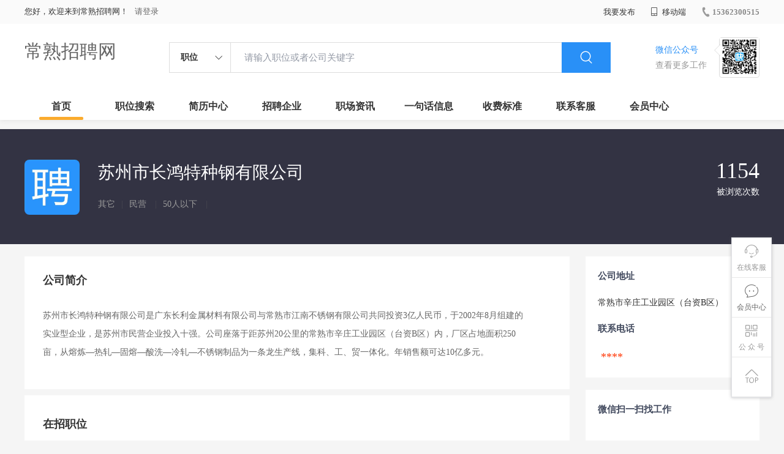

--- FILE ---
content_type: application/javascript
request_url: http://rcvip2.kuaimi.cc/static/kmsite-zppc-moban1/js/index.js?v=20210501
body_size: 7176
content:
var indexinterval = null;
$(function() {
	if ($('.silder-box-1 .swiper-slide').length > 1) {
		var mySwiper1 = new Swiper('.silder-box-1', {
			loop: true, // 循环模式选项
			noSwiping: true,//使该slide无法拖动
			autoplay: true,//可选选项，自动滑动
			speed: 600,//切换速度
			pagination: {
				el: '.swiper-pagination',
				bulletElement: 'li',//显示几个
				clickable: true,
			},
		})
	}
	// 简历列表
	if ($('#jianliList_swiper .swiper-slide').length > 0) {
		var mySwiper1 = new Swiper('#jianliList_swiper', {
			loop: true, // 循环模式选项
			noSwiping: true,//使该slide无法拖动
			autoplay: true,//可选选项，自动滑动
			speed: 600,//切换速度
			pagination: {
				el: '.swiper-pagination',
				bulletElement: 'li',//显示几个
				clickable: true,
			},
		})
	}
	$(".indeximagecode").attr("src",$(".indeximagecode").attr("data-src"));
	$(".indeximagecode").click(function () {
		var newSrc = $(".indeximagecode").attr("data-src") + "?t=" + (new Date()).getTime();
		$(this).attr("src", newSrc);
	})
	// 收起和查看更多
	var yuanGao1=$("#more_gongsi_list").height();
	$("#more_gongsi_list").css("height",yuanGao1)
	$("#more_gongsi_list").addClass("hidden")
	$(".more_zhiweiList_banner .more_banner").bind("click",function(){
		var isHidden=$(this).prev().hasClass("hidden");
		if(isHidden){
			$(this).find("span").text("收起");
			$(this).prev().removeClass("hidden")
			$(this).addClass("active")
		}else{
			$(this).find("span").text("更多");
			$(this).prev().addClass("hidden")
			$(this).removeClass("active")
		}		
	})
	var yuanGao2=$("#more_zhiweiList").height();
	$("#more_zhiweiList").css("height",yuanGao2)
	$("#more_zhiweiList").addClass("hidden")
	$(".mingqi_zhaopin_box  .more_banner").bind("click",function(){
		var isHidden=$(this).prev().find(".gongsi_list").hasClass("hidden");
		if(isHidden){
			$(this).find("span").text("收起");
			$(this).addClass("active")
			$(this).prev().find(".gongsi_list").removeClass("hidden")
		}else{
			$(this).find("span").text("更多");
			$(this).removeClass("active")
			$(this).prev().find(".gongsi_list").addClass("hidden")
		}		
	})
	// 二维码和短信登录切换
	$(".sing_no .qiehuan_list img").bind("click",function () {
		var clickIndex=$(this).index();
		$(this).siblings().show();
		$(this).hide();
		if(clickIndex==0){
			$(".ewm_login_wrap").show();
			$(".mobile_login_wrap").hide();
			clearInterval(indexinterval);
			interval = setInterval(QueryLoginState, 2000);
		}else{
			$(".ewm_login_wrap").hide();
			$(".mobile_login_wrap").show();
			clearInterval(indexinterval);
		}
	})
	$('#J_get_code').bind('click',function() {
		var phoneVal = $('#indexloginname').val();
		var code = "";
		if (phoneVal.trim() == '') {
			jqtoast('对不起，手机号码不能为空');
			return;
		}
		if (!isPoneAvailable(phoneVal)) {
			jqtoast('对不起，手机号码格式不正确');
			return;
		}
		if ($("#indexloginyancode").length > 0) {
		
		}
         var that=$(this);
		
		   $.ajax({
				type: "post",
				dataType: "json",
				data: {"mobile":phoneVal},
				url: "api/sys/getMobileCode2?version="+new Date(),
				cache:false,
				success: function(d){
					
					
					if (d.status == "ok") {
						
						
						
						$('#J_get_code').attr("disabled","disabled");
						
					
						settime(that);	
					}
					else
					{
						jqtoast(d.msg);
					}
				}
			})			  
		   return false;
    });

    $('#J_login_btn_psw').bind('click',
    function() {
        var phoneVal = $('#indexloginname').val();
        var codeVal = $('#indexloginpassword').val();
		
		 var cityCodeVal = $('#cityCode').val();
        if (phoneVal.trim() == '') {
            jqtoast('对不起，手机号码不能为空');
            return;
        }
        if (!isPoneAvailable(phoneVal)) {
            jqtoast('对不起，手机号码格式不正确');
            return;
        }
        if (codeVal.trim() == '') {
            jqtoast('对不起，密码不能为空');
            return;
        }
        if ( phoneVal && codeVal) {
             var that=$(this);
			 $.ajax({
					type: "post",
					dataType: "json",
					data: {"username":phoneVal,"password":codeVal},
					url: "ajaxlogin?version="+new Date(),
					cache:false,
					success: function(d){
						if (d.code == "1") {
							jqtoast("恭喜您，登录成功！");
							setTimeout(function() {
								window.location.href=window.location.href;
							},
							1000);
						}
						
						else
						{
							jqtoast(d.msg);
						}
					}
			 })			  
			return false;
            
        }
    });
	
	
	
	  $('#J_login_btn').bind('click',
    function() {
        var phoneVal = $('#indexloginname').val();
        var codeVal = $('#indexloginpassword').val();
		
		 var cityCodeVal = $('#cityCode').val();
        if (phoneVal.trim() == '') {
            jqtoast('对不起，手机号码不能为空');
            return;
        }
        if (!isPoneAvailable(phoneVal)) {
            jqtoast('对不起，手机号码格式不正确');
            return;
        }
        if (codeVal.trim() == '') {
            jqtoast('对不起，验证码不能为空');
            return;
        }
        if ( phoneVal && codeVal) {
             var that=$(this);
			 $.ajax({
					type: "post",
					dataType: "json",
					data: {"usermobile":phoneVal,"mobileCode":codeVal,"cityCode":cityCodeVal},
					url: "ajaxmobilelogin?version="+new Date(),
					cache:false,
					success: function(d){
						if (d.code == "1") {
							jqtoast("恭喜您，登录成功！");
							setTimeout(function() {
								window.location.href=window.location.href;
							},
							1000);
						}
						else if(d.state=="erweima")
						{
							jqtoast(d.msg);
							setTimeout(function() {
								ewmLogin("ewmLogin");
							},
							1000);
						}
						else
						{
							jqtoast(d.msg);
						}
					}
			 })			  
			return false;
            
        }
    });
	
	var now = new Date(),hour = now.getHours();
	if(hour < 6){$(".J_now_txt em").html("凌晨好")} 
	else if (hour < 9){$(".J_now_txt em").html("早上好")} 
	else if (hour < 12){$(".J_now_txt em").html("上午好")} 
	else if (hour < 14){$(".J_now_txt em").html("中午好")} 
	else if (hour < 17){$(".J_now_txt em").html("下午好")} 
	else if (hour < 19){$(".J_now_txt em").html("傍晚好")} 
	else if (hour < 22){$(".J_now_txt em").html("晚上好")} 
	else {$(".J_now_txt em").html("夜里好")} 
})

function QueryLoginState() {
	$.ajax({
		type: "POST",
		url: "/tool/checkpclogin",
		data: { "code": $("#indexlogincode").val() ,"webcode":$("#indexloginwebcode").val() },
		dataType: "json",
		timeout: 4000,
		async: false,
		success: function (d) {
			if (d.state == "success") {
				jqtoast("恭喜您，登录成功！");
				setTimeout(function() {
					window.location.href=window.location.href;
				},
				1000);
			}
		}
	});
}